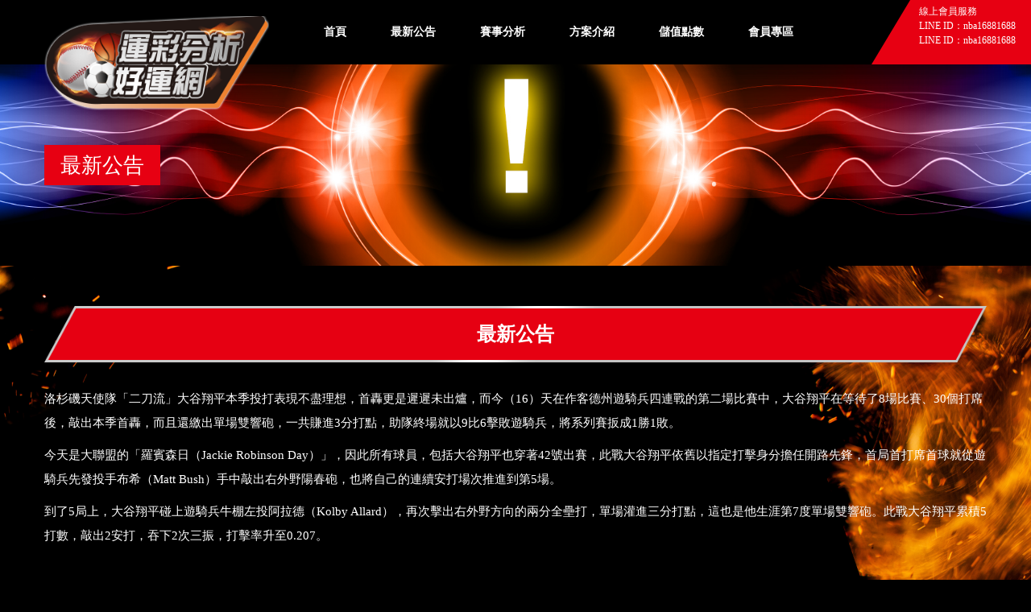

--- FILE ---
content_type: text/html; charset=UTF-8
request_url: https://www.good-luck888.com/index.php/news/content/1279
body_size: 8193
content:
<!DOCTYPE html>
<html>
<head>
<meta charset="utf-8">
<meta name="keywords" content="運動分析,運彩分析,NBA分析,MLB分析,NHL分析,世界盃足球分析,中華職棒 CPBL,美國職棒分析,日本職棒,台灣運彩,公益彩券運動彩券分析,台棒分析">
<meta name="description" content="全台灣最大分析賽事網站平台，最專業的運動賽事分析，歡迎您立即加入，早日成為人生的勝利組!掌握精準分析賽事盤口，獲得準確資訊，讓您一注翻身的好機會!
專營NBA分析,MLB分析.NHL分析、台棒分析、日棒分析、韓棒分析、美棒分析、足球分析、中華職棒 CPBL、美國職棒分析。">
<meta name="robots" content="all">
    
<title>運彩分析好運網</title>
<!-- Stylesheets -->
	
<base href="https://www.good-luck888.com/"	>

<link rel="icon" href="favicon-20190212114749858.ico" >
	
<link href="css/bootstrap.css" rel="stylesheet">
<link href="css/revolution-slider.css" rel="stylesheet">
<link href="css/style.css" rel="stylesheet">
<!-- Responsive -->
<meta http-equiv="X-UA-Compatible" content="IE=edge">
<meta name="viewport" content="width=device-width, initial-scale=1.0, maximum-scale=1.0, user-scalable=0">
<link href="css/responsive.css" rel="stylesheet">
<link href="css/gs.css" rel="stylesheet">
<link href="css/slick.css" rel="stylesheet">
<link href="css/slick-theme.css" rel="stylesheet">
<link href="css/fa.css" rel="stylesheet">
	
<script src="js/jquery.js"></script>
<script src="js/slick.min.js"></script>
<script src="js/jquery.marquee.js"></script>

<!--[if lt IE 9]><script src="http://html5shim.googlecode.com/svn/trunk/html5.js"></script><![endif]-->
<!--[if lt IE 9]><script src="js/respond.js"></script><![endif]-->
</head>

<body>
<div class="page-wrapper">
 	
        <!-- Main Header -->
    <header class="main-header">
        <div class="auto-container clearfix">
            
            <!-- Logo -->
            <div class="logo"><a href="index.php"><img src="images/gs-logo.png" alt="Logo" title="StayFit"></a></div>
			
            
            <!-- Main Menu -->
            <nav class="main-menu">
                <div class="navbar-header">
                    <!-- Toggle Button -->      
                    <button type="button" class="navbar-toggle" data-toggle="collapse" data-target=".navbar-collapse" id="mobileMainMenuToggleButton">
                        <span class="icon-bar"></span>
                        <span class="icon-bar"></span>
                        <span class="icon-bar"></span>
                    </button>
					
					<script>
						$('#mobileMainMenuToggleButton').on('click',function(){
							window.setTimeout(function(){
								if( $('.navbar-collapse').height() > 0 )
								{
									$('.logo').stop().fadeOut();
								}
								else
								{
									$('.logo').stop().fadeIn();
								}
									//alert( $('.navbar-collapse').height()  )
							},500);
						})
					</script>
                </div>
                
                <div class="navbar-collapse collapse clearfix">                                                                                              
                    <ul class="nav navbar-nav navbar-right">
						
						<li><a href="index.php">首頁</a></li>
						
						<li><a href="index.php/news">最新公告</a></li>
						
						<li><a href="index.php/game_analysis/pages_list">賽事分析</a></li>
						
						<li><a href="index.php/game_analysis/teacher_list">方案介紹</a></li>
						
						<li class="dropdown"><a>儲值點數</a>
                            <ul class="submenu">
								<li><a href="index.php/project/item_list">立即儲值</a></li>
								<li><a href="index.php/pages/full_page/4/2">會員下單流程</a></li>
								<li><a href="index.php/pages/full_page/4/3">超商繳費說明</a></li>
							</ul>
						</li>
						
                        <li class="dropdown"><a>會員專區</a>
                            <ul class="submenu">
																			<li><a href="index.php/member/login_form">會員登入</a></li>
											<li><a href="index.php/member/join_form">會員註冊</a></li>                                
                            </ul>
                        </li>
						
						
						                    </ul>
                    <div class="clearfix"></div>
                </div>
            </nav>
            <!-- Main Menu End-->
            
        </div>
        
        <div class="open-hours">
            <div class="toggle-open-hours">
                線上會員服務<br>LINE ID：nba16881688<br>LINE ID：nba16881688<br>		
			</div>
        </div>
        
		
    </header>
    <!--End Main Header -->
	<img src="img/bg1.png" id="bgBall1" style="top: 360px;">
	<img src="img/bg2.png" id="bgBall2" style="top: 510px;">
	<img src="img/bg3.png" id="bgBall3" style="top: 960px; left: 35px;">	

	<!--Page Banner -->
    <section class="page-banner" style="background-image:url(./uploads/63f1c3180c0dc8046ff9ec50db955b6e.jpg);">
    	<div class="auto-container">
        	<h1>最新公告</h1>
        </div>
    </section>
        	
		<section class="gs_full_content">
		<div class="auto-container">
			
			<div class="gs_content_title1">最新公告</div>
			<div style="clear: both;"></div>
			
				<p>洛杉磯天使隊「二刀流」大谷翔平本季投打表現不盡理想，首轟更是遲遲未出爐，而今（16）天在作客德州遊騎兵四連戰的第二場比賽中，大谷翔平在等待了8場比賽、30個打席後，敲出本季首轟，而且還繳出單場雙響砲，一共賺進3分打點，助隊終場就以9比6擊敗遊騎兵，將系列賽扳成1勝1敗。</p>

<p>今天是大聯盟的「羅賓森日（Jackie Robinson Day）」，因此所有球員，包括大谷翔平也穿著42號出賽，此戰大谷翔平依舊以指定打擊身分擔任開路先鋒，首局首打席首球就從遊騎兵先發投手布希（Matt Bush）手中敲出右外野陽春砲，也將自己的連續安打場次推進到第5場。</p>

<p>到了5局上，大谷翔平碰上遊騎兵牛棚左投阿拉德（Kolby Allard），再次擊出右外野方向的兩分全壘打，單場灌進三分打點，這也是他生涯第7度單場雙響砲。此戰大谷翔平累積5打數，敲出2安打，吞下2次三振，打擊率升至0.207。</p>
		</div>
		<div style="clear: both; height: 170px;"></div>
		
	</section>
	<section id="gs_foot">
		<div class="auto-container">
			<img src="img/foot_line.png" id="foot_hr">
			<div style="clear: both;"></div>
						
			<div class="col-lg-8 col-lg-offset-2 col-md-12" style="margin-top: -70px;">
				<div class="col-md-6 col-xs-12">
                                                <p style="font-size: 2em;">線上會員服務</p>				</div>
                
                                            <div class="hidden-lg visible-xs visible-md visible-sm col-xs-12" style="height: 4em;"></div>
                            
                            <div  class="col-md-3 col-xs-12">
                                <img src="uploads/30b378da6db106c488d5198ed1977376.jpg" style="width: 100%;">                            <div style="background: #55b53a;border-radius: 5px;color: #fff;padding: 5px 10px;">
                                <i class="fa fa-line-in" style="font-size:20px;margin-right:5px;"></i>nba16881688
                            </div></div>			</div>
			
			<div style="clear: both;"></div>
			
		</div>
		
		<a href="#" class="back-to-top">
            <i class="fa fa-angle-up"></i>
        </a>
	</section>

</div>
<!--End pagewrapper-->

<script src="js/bootstrap.min.js"></script>
<script src="js/revolution.min.js"></script>
<script src="js/bxslider.js"></script>
<script src="js/jquery.appear.js"></script>
<script src="js/wow.js"></script>
<script src="js/knob.js"></script>
<script src="js/validate.js"></script>
<script src="js/script.js"></script>


	
<img src="img/body-bg.png" id="gs-body-bg">


</body>
</html>


--- FILE ---
content_type: text/css
request_url: https://www.good-luck888.com/css/fa.css
body_size: 19091
content:


@font-face {
  font-family: 'Karen';
  src: url('../font-awesome/icons.eot');
  src: url('../font-awesome/icons.eot?#iefix') format('embedded-opentype'),
       url('../font-awesome/icons.woff2') format('woff2'),
       url('../font-awesome/icons.woff') format('woff'),
       url('../font-awesome/icons.ttf') format('truetype'),
       url('../font-awesome/icons.otf') format('opentype');
  font-weight: normal;
  font-style: normal;
}




.fa {
    display: inline-block;
    font: normal normal normal 14px/1 'Karen';
    font-size: inherit;
    text-rendering: auto;
    -webkit-font-smoothing: antialiased;
    -moz-osx-font-smoothing: grayscale;
}


  .fa-lg {
      font-size: 1.33333333em;
      line-height: 0.75em;
      vertical-align: -15%;
  }

  .fa-2x {
      font-size: 2em;
  }

  .fa-3x {
      font-size: 3em;
  }

  .fa-4x {
      font-size: 4em;
  }

  .fa-5x {
      font-size: 5em;
  }



  .fa-fw {
      width: 1.28571429em;
      text-align: center;
  }



  .fa-ul {
      padding-left: 0;
      margin-left: 2.14285714em;
      list-style-type: none;
  }

  .fa-ul> li {
      position: relative;
  }

  .fa-li {
      position: absolute;
      left: -2.14285714em;
      width: 2.14285714em;
      top: 0.14285714em;
      text-align: center;
  }

  .fa-li.fa-lg {
      left: -1.85714286em;
  }



  .fa-border {
      padding: .2em .25em .15em;
      border: solid 0.08em #eeeeee;
      border-radius: .1em;
  }

  .pull-right {
      float: right;
  }

  .pull-left {
      float: left;
  }

  .fa.pull-left {
      margin-right: .3em;
  }

  .fa.pull-right {
      margin-left: .3em;
  }



  .fa-spin {
      -webkit-animation: fa-spin 2s infinite linear;
      animation: fa-spin 2s infinite linear;
  }

  .fa-pulse {
      -webkit-animation: fa-spin 1s infinite steps(8);
      animation: fa-spin 1s infinite steps(8);
  }

  @-webkit-keyframes fa-spin {
      0% {
          -webkit-transform: rotate(0deg);
          transform: rotate(0deg);
      }
      100% {
          -webkit-transform: rotate(359deg);
          transform: rotate(359deg);
      }
  }

  @keyframes fa-spin {
      0% {
          -webkit-transform: rotate(0deg);
          transform: rotate(0deg);
      }
      100% {
          -webkit-transform: rotate(359deg);
          transform: rotate(359deg);
      }
  }



  .fa-rotate-90 {
      filter: "progid: DXImageTransform.Microsoft.BasicImage(rotation=1)";
      -webkit-transform: rotate(90deg);
      -ms-transform: rotate(90deg);
      transform: rotate(90deg);
  }

  .fa-rotate-180 {
      filter: "progid: DXImageTransform.Microsoft.BasicImage(rotation=2)";
      -webkit-transform: rotate(180deg);
      -ms-transform: rotate(180deg);
      transform: rotate(180deg);
  }

  .fa-rotate-270 {
      filter: "progid: DXImageTransform.Microsoft.BasicImage(rotation=3)";
      -webkit-transform: rotate(270deg);
      -ms-transform: rotate(270deg);
      transform: rotate(270deg);
  }

  .fa-flip-horizontal {
      filter: "progid: DXImageTransform.Microsoft.BasicImage(rotation=0, mirror=1)";
      -webkit-transform: scale(-1, 1);
      -ms-transform: scale(-1, 1);
      transform: scale(-1, 1);
  }

  .fa-flip-vertical {
      filter: "progid: DXImageTransform.Microsoft.BasicImage(rotation=2, mirror=1)";
      -webkit-transform: scale(1, -1);
      -ms-transform: scale(1, -1);
      transform: scale(1, -1);
  }

  :root .fa-rotate-90,
  :root .fa-rotate-180,
  :root .fa-rotate-270,
  :root .fa-flip-horizontal,
  :root .fa-flip-vertical {
      filter: none;
  }



  .fa-stack {
      position: relative;
      display: inline-block;
      width: 2em;
      height: 2em;
      line-height: 2em;
      vertical-align: middle;
  }

  .fa-stack-1x,
  .fa-stack-2x {
      position: absolute;
      left: 0;
      width: 100%;
      text-align: center;
  }

  .fa-stack-1x {
      line-height: inherit;
  }

  .fa-stack-2x {
      font-size: 2em;
  }

  .fa-inverse {
      color: #ffffff;
  }



  .fa-search:before {
      content: '\f000';
  }

  .fa-star:before {
      content: '\f001';
  }

  .fa-user:before {
      content: '\f002';
  }

  .fa-check:before {
      content: '\f003';
  }

  .fa-times:before {
      content: '\f004';
  }

  .fa-home:before {
      content: '\f005';
  }

  .fa-comment:before {
      content: '\f006';
  }

  .fa-chevron-up:before {
      content: '\f007';
  }

  .fa-phone:before {
      content: '\f008';
  }

  .fa-twitter:before {
      content: '\f009';
  }

  .fa-bars:before {
      content: '\f00a';
  }

  .fa-google-plus:before {
      content: '\f00b';
  }

  .fa-envelope:before {
      content: '\f00c';
  }

  .fa-facebook-official:before {
      content: '\f00e';
  }

  .fa-ban:before {
      content: '\f00f';
  }

  .fa-circle-arrow-right:before {
      content: '\f010';
  }

  .fa-circle-arrow-down:before {
      content: '\f011';
  }

  .fa-geyes:before {
      content: '\f013';
  }

  .fa-facebook-square:before {
      content: '\f014';
  }

  .fa-social-facebook:before {
      content: '\f015';
  }

  .fa-facebook-box:before {
      content: '\f016';
  }

  .fa-social-facebook-typcn:before {
      content: '\f018';
  }

  .fa-facebook:before {
      content: '\f019';
  }

  .fa-facebook-fa:before {
      content: '\f01a';
  }

  .fa-facebook-messenger:before {
      content: '\f01b';
  }

  .fa-shopping-basket:before {
      content: '\f01c';
  }

  .fa-shopping-cart:before {
      content: '\f01d';
  }

  .fa-shopping-cart-glyphicon:before {
      content: '\f01e';
  }

  .fa-shopping-cart-typcn:before {
      content: '\f01f';
  }

  .fa-social-instagram:before {
      content: '\f020';
  }

  .fa-crown:before {
      content: '\f021';
  }

  .fa-shop:before {
      content: '\f022';
  }

  .fa-web:before {
      content: '\f023';
  }

  .fa-group:before {
      content: '\f024';
  }

  .fa-paper-cut-vertical:before {
      content: '\f025';
  }

  .fa-food-variant:before {
      content: '\f026';
  }

  .fa-food:before {
      content: '\f027';
  }

  .fa-food-mdc:before {
      content: '\f028';
  }

  .fa-fire:before {
      content: '\f029';
  }

  .fa-picture:before {
      content: '\f02b';
  }

  .fa-guitar-pick:before {
      content: '\f02c';
  }

  .fa-newspaper-o:before {
      content: '\f02d';
  }

  .fa-unbou:before {
      content: '\f02f';
  }

  .fa-moneyhat:before {
      content: '\f030';
  }

  .fa-angle-left:before {
      content: '\f034';
  }

  .fa-angle-right:before {
      content: '\f035';
  }

  .fa-angle-up:before {
      content: '\f038';
  }

  .fa-bell:before {
      content: '\f03b';
  }

  .fa-bullhorn:before {
      content: '\f03c';
  }

  .fa-volume-off:before {
      content: '\f03d';
  }

  .fa-search-btb:before {
      content: '\f03f';
  }

  .fa-thumbs-up:before {
      content: '\f040';
  }

  .fa-arrow-circle-o-up:before {
      content: '\f041';
  }

  .fa-dots-three-horizontal:before {
      content: '\f042';
  }

  .fa-envelope-o:before {
      content: '\f044';
  }

  .fa-plus-square:before {
      content: '\f045';
  }

  .fa-checkbox-intermediate:before {
      content: '\f046';
  }

  .fa-squared-minus:before {
      content: '\f047';
  }

  .fa-squared-plus:before {
      content: '\f048';
  }

  .fa-plus:before {
      content: '\f049';
  }

  .fa-minus:before {
      content: '\f04a';
  }

  .fa-plus-btm:before {
      content: '\f04b';
  }

  .fa-minus-btm:before {
      content: '\f04c';
  }

  .fa-chevron-with-circle-down:before {
      content: '\f04d';
  }

  .fa-chevron-with-circle-up:before {
      content: '\f04e';
  }

  .fa-chevron-with-circle-left:before {
      content: '\f04f';
  }

  .fa-chevron-with-circle-right:before {
      content: '\f050';
  }

  .fa-calculator:before {
      content: '\f051';
  }

  .fa-calculator-entypo:before {
      content: '\f052';
  }

  .fa-calculator-typcn:before {
      content: '\f053';
  }

  .fa-spinner:before {
      content: '\f057';
  }

  .fa-light-bulb:before {
      content: '\f05c';
  }

  .fa-trash:before {
      content: '\f063';
  }

  .fa-trash-fa:before {
      content: '\f064';
  }

  .fa-bookmark:before {
      content: '\f065';
  }

  .fa-chevron-right-typcn:before {
      content: '\f06d';
  }

  .fa-chevron-left-typcn:before {
      content: '\f06e';
  }

  .fa-arrow-sorted-up:before {
      content: '\f06f';
  }

  .fa-arrow-sorted-down:before {
      content: '\f070';
  }

  .fa-clock:before {
      content: '\f072';
  }

  .fa-clock-mdc:before {
      content: '\f073';
  }

  .fa-marker:before {
      content: '\f074';
  }

  .fa-map-marker:before {
      content: '\f075';
  }

  .fa-map-marker-glyphicon:before {
      content: '\f076';
  }

  .fa-map-marker-radius:before {
      content: '\f077';
  }

  .fa-map-marker-mdc:before {
      content: '\f078';
  }

  .fa-line:before {
      content: '\f079';
  }

  .fa-phone-iphone:before {
      content: '\f07b';
  }

  .fa-cellphone-iphone:before {
      content: '\f07d';
  }

  .fa-fax:before {
      content: '\f07e';
  }

  .fa-fax-btm:before {
      content: '\f07f';
  }

  .fa-bank:before {
      content: '\f080';
  }

  .fa-banknote:before {
      content: '\f081';
  }

  .fa-search-plus:before {
      content: '\f082';
  }

  .fa-search-minus:before {
      content: '\f083';
  }

  .fa-cog-outline:before {
      content: '\f088';
  }

  .fa-water:before {
      content: '\f089';
  }

  .fa-line-circle:before {
      content: '\f08a';
  }

  .fa-times-btb:before {
      content: '\f08b';
  }

  .fa-times-btm:before {
      content: '\f08d';
  }

  .fa-times-circle:before {
      content: '\f08e';
  }

  .fa-clock-btm:before {
      content: '\f08f';
  }

  .fa-chevron-small-down:before {
      content: '\f098';
  }

  .fa-chevron-small-left:before {
      content: '\f099';
  }

  .fa-chevron-small-right:before {
      content: '\f09a';
  }

  .fa-chevron-small-up:before {
      content: '\f09b';
  }

  .fa-chevron-thin-down:before {
      content: '\f0a0';
  }

  .fa-chevron-thin-left:before {
      content: '\f0a1';
  }

  .fa-chevron-thin-right:before {
      content: '\f0a2';
  }

  .fa-chevron-thin-up:before {
      content: '\f0a3';
  }

  .fa-cross:before {
      content: '\f0a4';
  }

  .fa-power-off:before {
      content: '\f0a5';
  }

  .fa-clock-o:before {
      content: '\f0a6';
  }

  .fa-arrow-circle-left:before {
      content: '\f0a7';
  }

  .fa-arrow-circle-right:before {
      content: '\f0a8';
  }

  .fa-arrow-circle-up:before {
      content: '\f0a9';
  }

  .fa-arrow-circle-down:before {
      content: '\f0aa';
  }

  .fa-caret-left-fa:before {
      content: '\f0ab';
  }

  .fa-caret-right-fa:before {
      content: '\f0ac';
  }

  .fa-caret-down-fa:before {
      content: '\f0ad';
  }

  .fa-caret-up-fa:before {
      content: '\f0ae';
  }

  .fa-commenting-o:before {
      content: '\f0b3';
  }

  .fa-commenting:before {
      content: '\f0b4';
  }

  .fa-battery-half:before {
      content: '\f0b5';
  }

  .fa-battery-full:before {
      content: '\f0b6';
  }

  .fa-battery-empty:before {
      content: '\f0b7';
  }

  .fa-x:before {
      content: '\f0b8';
  }

  .fa-close:before {
      content: '\f0b9';
  }

  .fa-close-box:before {
      content: '\f0ba';
  }

  .fa-close-circle:before {
      content: '\f0bc';
  }

  .fa-close-circle-outline:before {
      content: '\f0bd';
  }

  .fa-chevron-up-mdc:before {
      content: '\f0be';
  }

  .fa-chevron-right-mdc:before {
      content: '\f0bf';
  }

  .fa-chevron-left-mdc:before {
      content: '\f0c0';
  }

  .fa-chevron-down-mdc:before {
      content: '\f0c1';
  }

  .fa-email:before {
      content: '\f0c2';
  }

  .fa-email-open:before {
      content: '\f0c3';
  }

  .fa-email-outline:before {
      content: '\f0c4';
  }

  .fa-minus-box:before {
      content: '\f0c5';
  }

  .fa-minus-circle:before {
      content: '\f0c6';
  }

  .fa-minus-circle-outline:before {
      content: '\f0c7';
  }

  .fa-minus-mdc:before {
      content: '\f0c8';
  }

  .fa-laptop-chromebook:before {
      content: '\f0c9';
  }

  .fa-laptop-windows:before {
      content: '\f0ca';
  }

  .fa-pin-outline:before {
      content: '\f0cc';
  }

  .fa-pin:before {
      content: '\f0cd';
  }

  .fa-clear:before {
      content: '\f0ce';
  }

  .fa-location-on:before {
      content: '\f0d2';
  }

  .fa-calendar-clock:before {
      content: '\f0d6';
  }

  .fa-calendar:before {
      content: '\f0d7';
  }

  .fa-calendar-typcn:before {
      content: '\f0d8';
  }

  .fa-calendar-fi:before {
      content: '\f0d9';
  }

  .fa-new-releases:before {
      content: '\f0db';
  }

  .fa-burst-new:before {
      content: '\f0dc';
  }

  .fa-movie:before {
      content: '\f0dd';
  }

  .fa-local-movies:before {
      content: '\f0de';
  }

  .fa-video:before {
      content: '\f0df';
  }

  .fa-video-oi:before {
      content: '\f0e0';
  }

  .fa-video-typcn:before {
      content: '\f0e1';
  }

  .fa-video-camera:before {
      content: '\f0e2';
  }

  .fa-modern-mic:before {
      content: '\f0e3';
  }

  .fa-heart-fi:before {
      content: '\f0e5';
  }

  .fa-heart-outline:before {
      content: '\f0e6';
  }

  .fa-wedding-heart:before {
      content: '\f0e8';
  }

  .fa-bing-bing:before {
      content: '\f0e9';
  }

  .fa-isg-logo:before {
      content: '\f0ea';
  }

  .fa-i-do:before {
      content: '\f0eb';
  }

  .fa-box:before {
      content: '\f0ec';
  }

  .fa-box2:before {
      content: '\f0ed';
  }

  .fa-slideshare:before {
      content: '\f0ee';
  }

  .fa-pencil-square-o:before {
      content: '\f0ef';
  }

  .fa-search-plus-btm:before {
      content: '\f0f1';
  }

  .fa-search-btm:before {
      content: '\f0f2';
  }

  .fa-plus-circle-btm:before {
      content: '\f0f3';
  }

  .fa-plus-circle-bts:before {
      content: '\f0f4';
  }

  .fa-forward-entypo:before {
      content: '\f0f5';
  }

  .fa-link-typcn:before {
      content: '\f0f8';
  }

  .fa-lightbulb-outline:before {
      content: '\f0f9';
  }

  .fa-lightbulb:before {
      content: '\f0fa';
  }

  .fa-location-searching:before {
      content: '\f0fc';
  }

  .fa-sun:before {
      content: '\f0fd';
  }

  .fa-leaf:before {
      content: '\f0fe';
  }

  .fa-wechat:before {
      content: '\f0ff';
  }

  .fa-line-in:before {
      content: '\f100';
  }

  .fa-fujipro:before {
      content: '\f101';
  }

  .fa-sync:before {
      content: '\f102';
  }

  .fa-retweet:before {
      content: '\f103';
  }

  .fa-loop:before {
      content: '\f104';
  }

  .fa-wrench:before {
      content: '\f105';
  }

  .fa-earth:before {
      content: '\f106';
  }

  .fa-money:before {
      content: '\f107';
  }

  .fa-money-bts:before {
      content: '\f109';
  }

  .fa-google-plus-box:before {
      content: '\f10a';
  }

  .fa-google-plus-mdc:before {
      content: '\f10b';
  }

  .fa-pencil:before {
      content: '\f10c';
  }

  .fa-work:before {
      content: '\f10d';
  }

  .fa-sign-out:before {
      content: '\f10e';
  }

  .fa-sign-out-btm:before {
      content: '\f10f';
  }

  .fa-lock-outline:before {
      content: '\f110';
  }

  .fa-person-pin:before {
      content: '\f111';
  }

  .fa-gift:before {
      content: '\f112';
  }

  .fa-qrcode:before {
      content: '\f113';
  }

  .fa-edit:before {
      content: '\f114';
  }

  .fa-menu:before {
      content: '\f115';
  }

  .fa-address-card:before {
      content: '\f116';
  }

  .fa-user-circle:before {
      content: '\f117';
  }

  .fa-clipboard-notes:before {
      content: '\f118';
  }

  .fa-lightbulb-fi:before {
      content: '\f119';
  }

  .fa-clipboard-text:before {
      content: '\f11a';
  }

  .fa-new:before {
      content: '\f11b';
  }

  .fa-link:before {
      content: '\f11c';
  }

  .fa-valuation:before {
      content: '\f11d';
  }

  .fa-2:before {
      content: '\f11e';
  }

  .fa-3:before {
      content: '\f11f';
  }

  .fa-4:before {
      content: '\f120';
  }

  .fa-share:before {
      content: '\f121';
  }

  .fa-book-open:before {
      content: '\f122';
  }

  .fa-facebookword:before {
      content: '\f123';
  }

  .fa-money222:before {
      content: '\f124';
  }

  .fa-bed:before {
      content: '\f125';
  }

  .fa-car:before {
      content: '\f126';
  }

  .fa-book:before {
      content: '\f127';
  }

  .fa-trash-alt:before {
      content: '\f128';
  }

  .fa-offline-pin:before {
      content: '\f129';
  }

  .fa-thumb-up:before {
      content: '\f12a';
  }

  .fa-checklist:before {
      content: '\f12b';
  }

  .fa-book-fa:before {
      content: '\f12c';
  }

  .fa-phone-in-talk:before {
      content: '\f12d';
  }

  .fa-barcode:before {
      content: '\f12e';
  }

  .fa-coins:before {
      content: '\f12f';
  }

  .fa-download-glyphicon:before {
      content: '\f130';
  }

  .fa-download-mdc:before {
      content: '\f131';
  }

  .fa-case:before {
      content: '\f132';
  }

  .fa-454545:before {
      content: '\f133';
  }

  .fa-qa:before {
      content: '\f134';
  }

  .fa-register:before {
      content: '\f135';
  }

  .fa-hed:before {
      content: '\f136';
  }

  .fa-gashapon:before {
      content: '\f137';
  }

  .fa-ball:before {
      content: '\f138';
  }

  .fa-4564564564545451:before {
      content: '\f139';
  }

  .fa-485521515151:before {
      content: '\f13a';
  }

  .fa-51465454544545:before {
      content: '\f13b';
  }

  .fa-5151615161251521:before {
      content: '\f13c';
  }

  .fa-156154412115:before {
      content: '\f13d';
  }

  .fa-51451512121251:before {
      content: '\f13e';
  }


.sr-only {
    position: absolute;
    width: 1px;
    height: 1px;
    padding: 0;
    margin: -1px;
    overflow: hidden;
    clip: rect(0, 0, 0, 0);
    border: 0
}

.sr-only-focusable:active,
.sr-only-focusable:focus {
    position: static;
    width: auto;
    height: auto;
    margin: 0;
    overflow: visible;
    clip: auto
}
